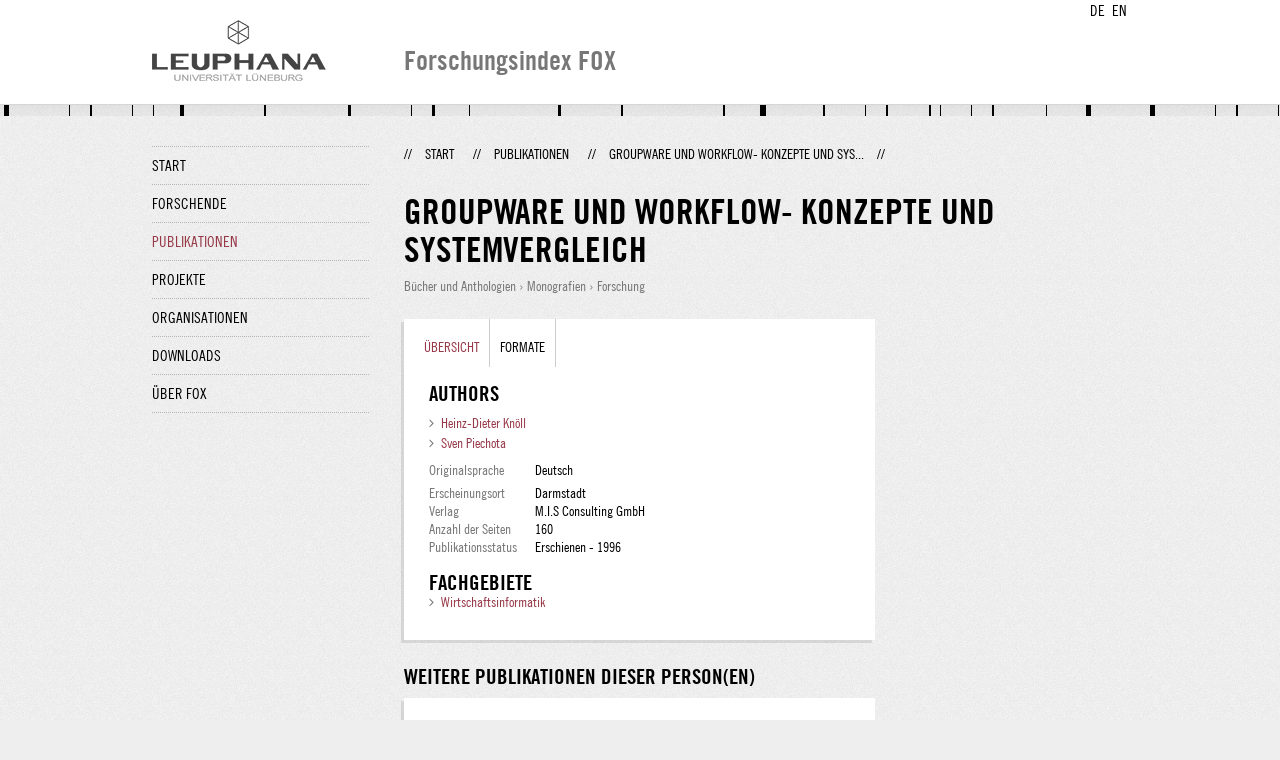

--- FILE ---
content_type: text/html;charset=UTF-8
request_url: http://fox.leuphana.de/portal/de/publications/groupware-und-workflow-konzepte-und-systemvergleich(8ca79a60-9b90-4829-8ed7-8a3e2ae2dc42).html
body_size: 4263
content:
<!DOCTYPE html PUBLIC "-//W3C//DTD XHTML 1.1//EN" "http://www.w3.org/TR/xhtml11/DTD/xhtml11.dtd"><html xmlns="http://www.w3.org/1999/xhtml" lang="de" xml:lang="de"><head>
			<meta http-equiv="Content-Type" content="text/html;charset=utf-8" />
			<title>Groupware und Workflow- Konzepte und Systemvergleich - Leuphana Universität Lüneburg</title><link type="text/css" rel="stylesheet" href="/portal/resources/style/css/combined/portal.css?stamp=1767241903599" /><script type="text/javascript" src="/portal/dwr/engine.js?stamp=1767241903599"></script><script type="text/javascript" src="/portal/dwr/interface/PureFacade.js?stamp=1767241903599"></script><script type="text/javascript" src="/portal/resources/style/lib/prototype.js?stamp=1767241903599"></script><script type="text/javascript" src="/portal/resources/style/js/atira.js?stamp=1767241903599"></script><script type="text/javascript" src="/portal/resources/style/js/atira_chart.js?stamp=1767241903599"></script><script type="text/javascript" src="/portal/dwr/interface/GraphFacade.js?stamp=1767241903599"></script><link type="text/css" rel="stylesheet" href="/portal/resources/style/css/combined/portal.css?stamp=1767241903599" /><script type="text/javascript" src="/portal/resources/style/js/jquery-3.1.1.min.js?stamp=1767241903599"></script><script type="text/javascript" src="/portal/resources/style/js/jquery.jcarousel.js?stamp=1767241903599"></script><script type="text/javascript" src="/portal/resources/style/js/site.js?stamp=1767241903599"></script><!-- start: head --><!-- end: head --><meta name="citation_title" content="Groupware und Workflow- Konzepte und Systemvergleich" /><meta name="citation_author" content="Heinz-Dieter Knöll" /><meta name="citation_author_email" content="knoell@leuphana.de" /><meta name="citation_author" content="Sven Piechota" /><meta name="citation_author_email" content="piechota@leuphana.de" /><meta name="citation_publication_date" content="1996" /><meta name="citation_language" content="Deutsch" /><meta name="citation_publisher" content="M.I.S Consulting GmbH" /></head><body class="de_DE de_DE de webkit">
            <div id="top">
                <div id="header">
                    <div class="wrapper clearfix">
                        <div id="portal-language-switch">
                             <ul>
                                    <li><a class="portal_link locale locale_de_DE selected" href="http://fox.leuphana.de/portal/de/publications/groupware-und-workflow-konzepte-und-systemvergleich(8ca79a60-9b90-4829-8ed7-8a3e2ae2dc42).html" title="DE"><span>DE</span></a></li>
                                    <li><a class="portal_link locale locale_en_GB" href="http://fox.leuphana.de/portal/en/publications/groupware-und-workflow-konzepte-und-systemvergleich(8ca79a60-9b90-4829-8ed7-8a3e2ae2dc42).html" title="EN"><span>EN</span></a></li>
                            </ul>
                        </div><a class="portal_link logo" href="http://www.leuphana.de/forschung"><span>
                            <img src="/portal/resources/style/gfx/leuphana-logo.png" alt="Leuphana Universität Lüneburg" /></span></a>
                        <div id="header-content" class="pull-right">
                            <span class="title">Forschungsindex FOX</span>
                        </div>
                    </div>
                </div>
                <div class="lines"></div>
            </div>
            <div id="container">
                <div class="wrapper">
                    <div class="clearfix">
                        <div class="sidebar pull-left">
                            <div id="secondary-menu">
                                <ul class="dotted-line">
                                    <li><a class="portal_link" href="http://fox.leuphana.de/portal/de/"><span>Start</span></a></li>
                                    <li><a class="portal_link" href="http://fox.leuphana.de/portal/de/persons/index.html"><span>Forschende</span></a>
                                    </li>
                                    <li class="selected"><a class="portal_link" href="http://fox.leuphana.de/portal/de/publications/index.html"><span>Publikationen</span></a>
                                    </li>
                                    <li><a class="portal_link" href="http://fox.leuphana.de/portal/de/projects/index.html"><span>Projekte</span></a>
                                    </li>
                                    <li><a class="portal_link" href="http://fox.leuphana.de/portal/de/organisations/index.html"><span>Organisationen</span></a></li>
                                    <li><a class="portal_link" href="http://fox.leuphana.de/portal/de/statistics.html"><span>Downloads</span></a></li>
                                    <li><a class="portal_link" href="http://fox.leuphana.de/portal/de/about.html"><span>Über FOX</span></a></li>
                                </ul>
                            </div>
                        </div>
                        <div id="content" class="full-width">
                            <ol class="breadcrumb">
                               <li class="separator">//</li>
                               <li><a class="portal_link" href="http://fox.leuphana.de/portal/de/"><span>Start</span></a></li>
                               <li class="separator">//</li>
			<li><a class="portal_link" href="http://fox.leuphana.de/portal/de/publications/index.html"><span>Publikationen</span></a></li>
            <li class="separator">//</li>
			<li class="selected">Groupware und Workflow- Konzepte und Sys...</li>
                               <li class="separator">//</li>
                            </ol>
                            <div id="main">
            <div class="view publications_view clearfix">
                <div class="view_title"><div class="rendering rendering_researchoutput  rendering_researchoutput_compact rendering_researchoutput rendering_compact rendering_researchoutput_compact"><h2 class="title"><span>Groupware und Workflow- Konzepte und Systemvergleich</span></h2><p class="type"><span class="type_family">Publikation<span class="type_family_sep">: </span></span><span class="type_classification_parent">Bücher und Anthologien<span class="type_parent_sep"> › </span></span><span class="type_classification">Monografien</span><span class="type_classification"><span class="type_parent_sep"> › </span>Forschung</span></p></div>
                </div>
                <div class="view_container">
                    <div class="view_content">
                        <div class="box">

			<ul class="tabs">
				<li class="selected"><a class="portal_link" href="http://fox.leuphana.de/portal/de/publications/groupware-und-workflow-konzepte-und-systemvergleich(8ca79a60-9b90-4829-8ed7-8a3e2ae2dc42).html"><span>Übersicht</span></a>
				</li>
				<li><a class="portal_link" href="http://fox.leuphana.de/portal/de/publications/groupware-und-workflow-konzepte-und-systemvergleich(8ca79a60-9b90-4829-8ed7-8a3e2ae2dc42)/export.html"><span>Formate</span></a>
				</li>
			</ul>
            <div class="tab_inner clearfix">
                        <h2 style="margin-top: 0;">Authors</h2><div class="rendering rendering_researchoutput  rendering_researchoutput_associatesauthorsclassifiedsummarizedlistportal rendering_bookanthology rendering_associatesauthorsclassifiedsummarizedlistportal rendering_bookanthology_associatesauthorsclassifiedsummarizedlistportal"><ul class="relations persons"><li><a rel="Person" href="http://fox.leuphana.de/portal/de/persons/heinzdieter-knoell(7a3dca85-5d14-40da-8221-92edff76f19a).html" class="link person"><span>Heinz-Dieter Knöll</span></a></li><li><a rel="Person" href="http://fox.leuphana.de/portal/de/persons/sven-piechota(19ec0cc7-5f9c-4792-8018-5e688fb9fca2).html" class="link person"><span>Sven Piechota</span></a></li></ul></div><div class="rendering rendering_researchoutput  rendering_researchoutput_detailsportal rendering_bookanthology rendering_detailsportal rendering_bookanthology_detailsportal"><div class="monograph"><table class="properties"><tbody><tr class="language"><th scope="row">Originalsprache</th><td>Deutsch</td></tr></tbody></table><table class="properties"><tbody><tr><th scope="row">Erscheinungsort</th><td>Darmstadt</td></tr><tr><th scope="row">Verlag</th><td><span>M.I.S Consulting GmbH</span></td></tr><tr><th scope="row">Anzahl der Seiten</th><td>160</td></tr><tr class="status"><th scope="row">Publikationsstatus</th><td><span class="prefix">Erschienen - </span><span class="date">1996</span></td></tr></tbody></table></div></div><div class="rendering rendering_keywordable rendering_keywordsextensionportal rendering_keywordable_keywordsextensionportal"><ul class="relations keywords"><h3 class="subheader">Fachgebiete</h3><li><strong><a href="http://fox.leuphana.de/portal/de/publications/browse.html?uri=/dk/atira/pure/core/keywords/547106742" class="link"><span>Wirtschaftsinformatik</span></a></strong></li></ul></div><div class="rendering rendering_researchoutput  rendering_researchoutput_publicationrelationsportal rendering_bookanthology rendering_publicationrelationsportal rendering_bookanthology_publicationrelationsportal"></div>
            </div>
                        </div>
		<div class="related_content_box">
            <h2>Weitere Publikationen dieser Person(en)</h2>
            <div class="box related_content_box"><div class="rendering rendering_researchoutput  rendering_researchoutput_short rendering_contributiontobookanthology rendering_short rendering_contributiontobookanthology_short remoteorigin"><h2 class="title remoteorigin"><a rel="ContributionToBookAnthology" href="http://fox.leuphana.de/portal/de/publications/genetic-implications-of-chemical-and-textural-properties-of-some-fra-mauro-breccias-apollo-14(8ace9bb9-8b23-4e29-8d8c-fa254c81d6f6).html" class="link"><span>Genetic Implications of Chemical and Textural Properties of Some Fra Mauro Breccias (Apollo 14)</span></a></h2><a rel="Person" href="http://fox.leuphana.de/portal/de/persons/heinzdieter-knoell(7a3dca85-5d14-40da-8221-92edff76f19a).html" class="link person"><span>Knöll, H.-D.</span></a> &amp; Stöffler, D., <span class="date">1978</span>, <em>XI GENERAL MEETING OF INTERNATIONAL MINERALOGICAL ASSOCIATION : Abstracts, Volum III, Nvosibirsk, 4.-10. September 1978.</em> Novosibirsk: <span>USSR Academy of Science</span>, <span class="pages">S. 28-29</span> <span class="numberofpages">2 S.</span> III<p class="type"><span class="type_family">Publikation<span class="type_family_sep">: </span></span><span class="type_classification_parent">Beiträge in Sammelwerken<span class="type_parent_sep"> › </span></span><span class="type_classification">Abstracts in Konferenzbänden</span><span class="type_classification"><span class="type_parent_sep"> › </span>Forschung</span><span class="type_classification"><span class="type_parent_sep"> › </span>begutachtet</span></p></div><div class="rendering rendering_researchoutput  rendering_researchoutput_short rendering_contributiontobookanthology rendering_short rendering_contributiontobookanthology_short remoteorigin"><h2 class="title remoteorigin"><a rel="ContributionToBookAnthology" href="http://fox.leuphana.de/portal/de/publications/genetic-implications-of-chemical-and-textural-properties-of-some-fra-mauro-breccias-apollo-14(88218f68-a818-49a9-a91f-bd97d72f9cf9).html" class="link"><span>Genetic Implications of Chemical and Textural Properties of Some Fra Mauro Breccias (Apollo 14)</span></a></h2><a rel="Person" href="http://fox.leuphana.de/portal/de/persons/heinzdieter-knoell(7a3dca85-5d14-40da-8221-92edff76f19a).html" class="link person"><span>Knöll, H.-D.</span></a>, Stöffler, D., Bierhaus, E. &amp; Liening, M., <span class="date">1980</span>, <em>Cosmic Mineralogy: Proceedings of the XI Geneal Meeting of IMA, Nvosibirsk, 4.-10. September 1978.</em> Leningrad: <span>USSR Academy of Science</span>, <span class="pages">S. 15-24</span> <span class="numberofpages">10 S.</span><p class="type"><span class="type_family">Publikation<span class="type_family_sep">: </span></span><span class="type_classification_parent">Beiträge in Sammelwerken<span class="type_parent_sep"> › </span></span><span class="type_classification">Aufsätze in Konferenzbänden</span><span class="type_classification"><span class="type_parent_sep"> › </span>Forschung</span><span class="type_classification"><span class="type_parent_sep"> › </span>begutachtet</span></p></div><div class="rendering rendering_researchoutput  rendering_researchoutput_short rendering_contributiontojournal rendering_short rendering_contributiontojournal_short"><h2 class="title"><a rel="ContributionToJournal" href="http://fox.leuphana.de/portal/de/publications/a-graphic-language-for-business-application-systems-to-improve-communication-concerning-requirements-specification-with-the-user(2e358744-94b2-4433-8572-7e6c499e162f).html" class="link"><span>A Graphic Language for Business Application Systems to Improve Communication Concerning Requirements Specification with the User</span></a></h2><a rel="Person" href="http://fox.leuphana.de/portal/de/persons/heinzdieter-knoell(7a3dca85-5d14-40da-8221-92edff76f19a).html" class="link person"><span>Knöll, H.-D.</span></a> &amp; Suk, W., <span class="date">01.10.1989</span>, <span class="journal">in: <a rel="Journal" href="http://fox.leuphana.de/portal/de/journals/software-engineering-notes(289bb4d7-9f53-4da0-9221-de7021eeccf4)/publications.html" class="link"><span>Software Engineering Notes.</span></a></span> <span class="volume">14</span>, <span class="journalnumber">6</span>, <span class="pages">S. 58-60</span> <span class="numberofpages">3 S.</span><p class="type"><span class="type_family">Publikation<span class="type_family_sep">: </span></span><span class="type_classification_parent">Beiträge in Zeitschriften<span class="type_parent_sep"> › </span></span><span class="type_classification">Zeitschriftenaufsätze</span><span class="type_classification"><span class="type_parent_sep"> › </span>Forschung</span></p></div><div class="rendering rendering_researchoutput  rendering_researchoutput_short rendering_contributiontobookanthology rendering_short rendering_contributiontobookanthology_short"><h2 class="title"><a rel="ContributionToBookAnthology" href="http://fox.leuphana.de/portal/de/publications/a-matrix-of-evaluation-and-comparsion-of-casebased-reasoning-cbr-software-tools-to-facilitate-understanding-and-appreciation(05122cba-1ff8-40ec-b74a-0809cdef7469).html" class="link"><span>A matrix of evaluation and comparsion of Case-Based Reasoning (CBR) software tools to facilitate understanding and appreciation</span></a></h2>Husein, T., Moreton, R., Sloane, A. &amp; <a rel="Person" href="http://fox.leuphana.de/portal/de/persons/heinzdieter-knoell(7a3dca85-5d14-40da-8221-92edff76f19a).html" class="link person"><span>Knöll, H.-D.</span></a>, <span class="date">1999</span>, <em>Proceedings. World Multiconference on Systemics, Cybernetics and Informatics: Volume 3: Virtual engineering and emergent computing.</em> Torres, M. (Hrsg.). Orlando: <span> International Institute of Informatics and Systemics</span>, <span class="pages">S. 334-339</span> <span class="numberofpages">6 S.</span><p class="type"><span class="type_family">Publikation<span class="type_family_sep">: </span></span><span class="type_classification_parent">Beiträge in Sammelwerken<span class="type_parent_sep"> › </span></span><span class="type_classification">Aufsätze in Konferenzbänden</span><span class="type_classification"><span class="type_parent_sep"> › </span>Forschung</span><span class="type_classification"><span class="type_parent_sep"> › </span>begutachtet</span></p></div><div class="rendering rendering_researchoutput  rendering_researchoutput_short rendering_contributiontobookanthology rendering_short rendering_contributiontobookanthology_short"><h2 class="title"><a rel="ContributionToBookAnthology" href="http://fox.leuphana.de/portal/de/publications/an-evaluation-of-bpr-methodologies-adopting-nimsad-a-systematic-framework-for-understanding-and-evaluating-methodologies(5971f3ec-5c83-4f82-ac47-eb4d2d2a0cf0).html" class="link"><span>An evaluation of BPR methodologies adopting NIMSAD: A systematic framework for understanding and evaluating methodologies</span></a></h2>Husein, T., Moreton, R., Sloane, A. &amp; <a rel="Person" href="http://fox.leuphana.de/portal/de/persons/heinzdieter-knoell(7a3dca85-5d14-40da-8221-92edff76f19a).html" class="link person"><span>Knöll, H.-D.</span></a>, <span class="date">1999</span>, <em>World Multiconference on Systemics, Cybernetics and Informatics: Volume 1: Information systems.</em> Callaos, N. (Hrsg.). Orlando: <span> International Institute of Informatics and Systemics</span>, <span class="pages">S. 205-213</span> <span class="numberofpages">9 S.</span><p class="type"><span class="type_family">Publikation<span class="type_family_sep">: </span></span><span class="type_classification_parent">Beiträge in Sammelwerken<span class="type_parent_sep"> › </span></span><span class="type_classification">Aufsätze in Konferenzbänden</span><span class="type_classification"><span class="type_parent_sep"> › </span>Forschung</span><span class="type_classification"><span class="type_parent_sep"> › </span>begutachtet</span></p></div>
            </div>
		</div>
                    </div>
                    <div class="view_sidebar">
                    </div>
                </div>
            </div>
                            </div>
                        </div>
                    </div>
                    <div id="footer"><div id="footer" style="width:100%"><div id="footer_left" style=" width:500px; float:left">Forschungsindex und Repositorium der Leuphana Universität Lüneburg <br>Betreuung: Leuphana Forschungsservice (Leitung: Dipl.-Oec. Anke Zerm)<br><a href="http://fox.leuphana.de/portal/de/about.html">Nutzungshinweise | <a href="http://www.leuphana.de/impressum.html" target="_blank" class="external-link-new-window">Zentrales Impressum der Universität</a><p></div><div id="footer_right" style="position:absolute; width:200px; right:0px"><div style="text-align:right">Feedback: <a title="pure@leuphana.de" href="mailto:pure@leuphana.de">pure@leuphana.de</a><br>Zum Login <a class="login" href="http://pure.leuphana.de/admin/workspace.xhtml" target="_blank" class="external-link-new-window">Forschungsdatenbank Pure</a></p></div></div></div>
                    </div>
                </div>
            </div>
<script type="text/javascript">(function(i,s,o,g,r,a,m){i['GoogleAnalyticsObject']=r;i[r]=i[r]||function(){(i[r].q=i[r].q||[]).push(arguments)},i[r].l=1*new Date();a=s.createElement(o),m=s.getElementsByTagName(o)[0];a.async=1;a.src=g;m.parentNode.insertBefore(a,m)})(window,document,'script','//www.google-analytics.com/analytics.js','ga');ga('create', 'UA-XXXXXX-X', { 'cookieDomain': document.location.hostname });ga('require', 'displayfeatures');ga('set', 'anonymizeIp', true);ga('set', 'anonymizeIp', true);ga('send', 'pageview');</script>
</body></html>